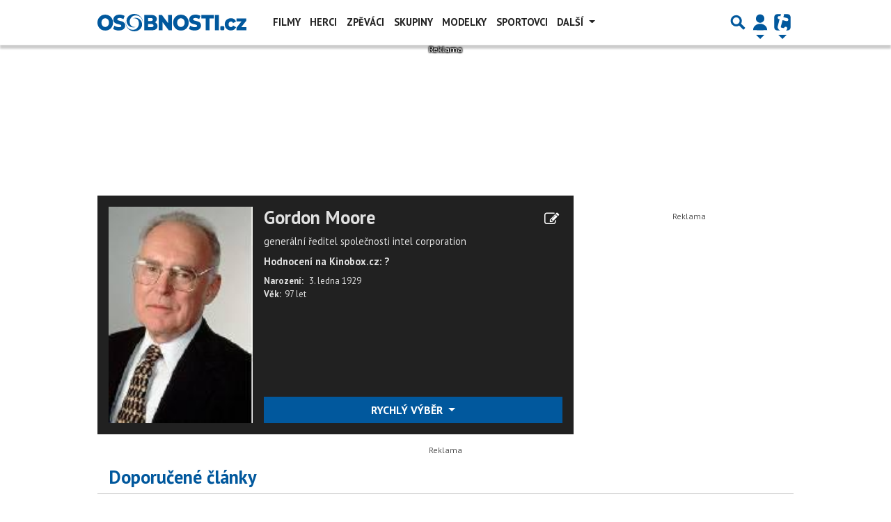

--- FILE ---
content_type: text/html; charset=utf-8
request_url: https://www.google.com/recaptcha/api2/aframe
body_size: 250
content:
<!DOCTYPE HTML><html><head><meta http-equiv="content-type" content="text/html; charset=UTF-8"></head><body><script nonce="uFLCRd3P_g3sAGBAAIMHxQ">/** Anti-fraud and anti-abuse applications only. See google.com/recaptcha */ try{var clients={'sodar':'https://pagead2.googlesyndication.com/pagead/sodar?'};window.addEventListener("message",function(a){try{if(a.source===window.parent){var b=JSON.parse(a.data);var c=clients[b['id']];if(c){var d=document.createElement('img');d.src=c+b['params']+'&rc='+(localStorage.getItem("rc::a")?sessionStorage.getItem("rc::b"):"");window.document.body.appendChild(d);sessionStorage.setItem("rc::e",parseInt(sessionStorage.getItem("rc::e")||0)+1);localStorage.setItem("rc::h",'1769183732967');}}}catch(b){}});window.parent.postMessage("_grecaptcha_ready", "*");}catch(b){}</script></body></html>

--- FILE ---
content_type: application/javascript; charset=utf-8
request_url: https://fundingchoicesmessages.google.com/f/AGSKWxVLSDjGFkiCyeDS2bv1lc1W-6X6GXSSptbcttjIzH-GX0Lp__SVB3MDogBvUwcedcXdXSPj9ifoYyknXkWx2G1zPpv4pAqSWP6ETy-UVAQwiymZUUGZo2h-fwuAOogrYbNhSd5dUoAxTn6erO0L2h3ndltgqQQKLLs7Py5F-jJSrQyDFCcTp0_kHiRY/__160x600&/ext/adform-_ads_contextualtargeting_/adzonecenteradhomepage./ad/popup.
body_size: -1289
content:
window['a2e2113d-6db5-45ae-81b7-b217fcb0b9d4'] = true;